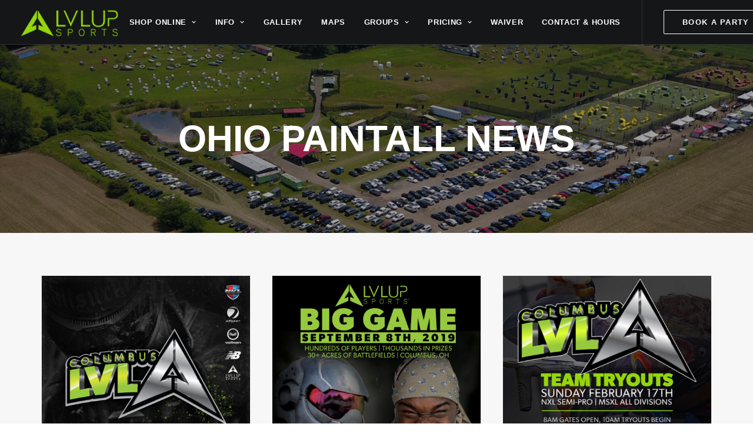

--- FILE ---
content_type: text/html; charset=UTF-8
request_url: https://staging.lvlupsports.com/tag/media/
body_size: 13711
content:
<!DOCTYPE html>
<html class="no-touch" lang="en" xmlns="http://www.w3.org/1999/xhtml">
<head>
<meta http-equiv="Content-Type" content="text/html; charset=UTF-8">
<meta name="viewport" content="width=device-width, initial-scale=1">
<link rel="profile" href="http://gmpg.org/xfn/11">
<link rel="pingback" href="https://staging.lvlupsports.com/xmlrpc.php">
<meta name='robots' content='index, follow, max-image-preview:large, max-snippet:-1, max-video-preview:-1' />

	<!-- This site is optimized with the Yoast SEO plugin v20.0 - https://yoast.com/wordpress/plugins/seo/ -->
	<title>media Archives - LVL UP Sports Paintball Park</title>
	<link rel="canonical" href="https://staging.lvlupsports.com/tag/media/" />
	<meta property="og:locale" content="en_US" />
	<meta property="og:type" content="article" />
	<meta property="og:title" content="media Archives - LVL UP Sports Paintball Park" />
	<meta property="og:url" content="https://staging.lvlupsports.com/tag/media/" />
	<meta property="og:site_name" content="LVL UP Sports Paintball Park" />
	<meta name="twitter:card" content="summary_large_image" />
	<meta name="twitter:site" content="@lvlupsports" />
	<script type="application/ld+json" class="yoast-schema-graph">{"@context":"https://schema.org","@graph":[{"@type":"CollectionPage","@id":"https://staging.lvlupsports.com/tag/media/","url":"https://staging.lvlupsports.com/tag/media/","name":"media Archives - LVL UP Sports Paintball Park","isPartOf":{"@id":"https://staging.lvlupsports.com/#website"},"inLanguage":"en"},{"@type":"WebSite","@id":"https://staging.lvlupsports.com/#website","url":"https://staging.lvlupsports.com/","name":"LVL UP Sports Paintball Park","description":"NEW Columbus Ohio Paintball Park and Pro Shop","publisher":{"@id":"https://staging.lvlupsports.com/#organization"},"potentialAction":[{"@type":"SearchAction","target":{"@type":"EntryPoint","urlTemplate":"https://staging.lvlupsports.com/?s={search_term_string}"},"query-input":"required name=search_term_string"}],"inLanguage":"en"},{"@type":"Organization","@id":"https://staging.lvlupsports.com/#organization","name":"LVL UP Sports Paintball Park","url":"https://staging.lvlupsports.com/","logo":{"@type":"ImageObject","inLanguage":"en","@id":"https://staging.lvlupsports.com/#/schema/logo/image/","url":"https://staging.lvlupsports.com/wp-content/uploads/2016/04/lvlupsports-logo.png","contentUrl":"https://staging.lvlupsports.com/wp-content/uploads/2016/04/lvlupsports-logo.png","width":200,"height":88,"caption":"LVL UP Sports Paintball Park"},"image":{"@id":"https://staging.lvlupsports.com/#/schema/logo/image/"},"sameAs":["http://instagram.com/lvlupsports","https://www.linkedin.com/company/10935271?trk=tyah&amp;amp;amp;amp;amp;amp;amp;amp;amp;amp;trkInfo=clickedVertical:company,clickedEntityId:10935271,idx:1-1-1,tarId:1474491256286,tas:lvl up sports","https://www.youtube.com/channel/UC_NYaZkGJPk6CzpLhPH9uBA","https://www.facebook.com/LVLUPSPORTS/","https://twitter.com/lvlupsports"]}]}</script>
	<!-- / Yoast SEO plugin. -->


<link rel='dns-prefetch' href='//cdnjs.cloudflare.com' />
<link rel='dns-prefetch' href='//fonts.googleapis.com' />
<link rel="alternate" type="application/rss+xml" title="LVL UP Sports Paintball Park &raquo; Feed" href="https://staging.lvlupsports.com/feed/" />
<link rel="alternate" type="application/rss+xml" title="LVL UP Sports Paintball Park &raquo; Comments Feed" href="https://staging.lvlupsports.com/comments/feed/" />
<link rel="alternate" type="application/rss+xml" title="LVL UP Sports Paintball Park &raquo; media Tag Feed" href="https://staging.lvlupsports.com/tag/media/feed/" />
<script type="text/javascript">
window._wpemojiSettings = {"baseUrl":"https:\/\/s.w.org\/images\/core\/emoji\/14.0.0\/72x72\/","ext":".png","svgUrl":"https:\/\/s.w.org\/images\/core\/emoji\/14.0.0\/svg\/","svgExt":".svg","source":{"concatemoji":"https:\/\/staging.lvlupsports.com\/wp-includes\/js\/wp-emoji-release.min.js?ver=6.2.8"}};
/*! This file is auto-generated */
!function(e,a,t){var n,r,o,i=a.createElement("canvas"),p=i.getContext&&i.getContext("2d");function s(e,t){p.clearRect(0,0,i.width,i.height),p.fillText(e,0,0);e=i.toDataURL();return p.clearRect(0,0,i.width,i.height),p.fillText(t,0,0),e===i.toDataURL()}function c(e){var t=a.createElement("script");t.src=e,t.defer=t.type="text/javascript",a.getElementsByTagName("head")[0].appendChild(t)}for(o=Array("flag","emoji"),t.supports={everything:!0,everythingExceptFlag:!0},r=0;r<o.length;r++)t.supports[o[r]]=function(e){if(p&&p.fillText)switch(p.textBaseline="top",p.font="600 32px Arial",e){case"flag":return s("\ud83c\udff3\ufe0f\u200d\u26a7\ufe0f","\ud83c\udff3\ufe0f\u200b\u26a7\ufe0f")?!1:!s("\ud83c\uddfa\ud83c\uddf3","\ud83c\uddfa\u200b\ud83c\uddf3")&&!s("\ud83c\udff4\udb40\udc67\udb40\udc62\udb40\udc65\udb40\udc6e\udb40\udc67\udb40\udc7f","\ud83c\udff4\u200b\udb40\udc67\u200b\udb40\udc62\u200b\udb40\udc65\u200b\udb40\udc6e\u200b\udb40\udc67\u200b\udb40\udc7f");case"emoji":return!s("\ud83e\udef1\ud83c\udffb\u200d\ud83e\udef2\ud83c\udfff","\ud83e\udef1\ud83c\udffb\u200b\ud83e\udef2\ud83c\udfff")}return!1}(o[r]),t.supports.everything=t.supports.everything&&t.supports[o[r]],"flag"!==o[r]&&(t.supports.everythingExceptFlag=t.supports.everythingExceptFlag&&t.supports[o[r]]);t.supports.everythingExceptFlag=t.supports.everythingExceptFlag&&!t.supports.flag,t.DOMReady=!1,t.readyCallback=function(){t.DOMReady=!0},t.supports.everything||(n=function(){t.readyCallback()},a.addEventListener?(a.addEventListener("DOMContentLoaded",n,!1),e.addEventListener("load",n,!1)):(e.attachEvent("onload",n),a.attachEvent("onreadystatechange",function(){"complete"===a.readyState&&t.readyCallback()})),(e=t.source||{}).concatemoji?c(e.concatemoji):e.wpemoji&&e.twemoji&&(c(e.twemoji),c(e.wpemoji)))}(window,document,window._wpemojiSettings);
</script>
<style type="text/css">
img.wp-smiley,
img.emoji {
	display: inline !important;
	border: none !important;
	box-shadow: none !important;
	height: 1em !important;
	width: 1em !important;
	margin: 0 0.07em !important;
	vertical-align: -0.1em !important;
	background: none !important;
	padding: 0 !important;
}
</style>
	<link rel='stylesheet' id='wp-block-library-css' href='https://staging.lvlupsports.com/wp-includes/css/dist/block-library/style.min.css?ver=6.2.8' type='text/css' media='all' />
<link rel='stylesheet' id='wc-blocks-vendors-style-css' href='https://staging.lvlupsports.com/wp-content/plugins/woocommerce/packages/woocommerce-blocks/build/wc-blocks-vendors-style.css?ver=9.1.5' type='text/css' media='all' />
<link rel='stylesheet' id='wc-blocks-style-css' href='https://staging.lvlupsports.com/wp-content/plugins/woocommerce/packages/woocommerce-blocks/build/wc-blocks-style.css?ver=9.1.5' type='text/css' media='all' />
<link rel='stylesheet' id='classic-theme-styles-css' href='https://staging.lvlupsports.com/wp-includes/css/classic-themes.min.css?ver=6.2.8' type='text/css' media='all' />
<style id='global-styles-inline-css' type='text/css'>
body{--wp--preset--color--black: #000000;--wp--preset--color--cyan-bluish-gray: #abb8c3;--wp--preset--color--white: #ffffff;--wp--preset--color--pale-pink: #f78da7;--wp--preset--color--vivid-red: #cf2e2e;--wp--preset--color--luminous-vivid-orange: #ff6900;--wp--preset--color--luminous-vivid-amber: #fcb900;--wp--preset--color--light-green-cyan: #7bdcb5;--wp--preset--color--vivid-green-cyan: #00d084;--wp--preset--color--pale-cyan-blue: #8ed1fc;--wp--preset--color--vivid-cyan-blue: #0693e3;--wp--preset--color--vivid-purple: #9b51e0;--wp--preset--gradient--vivid-cyan-blue-to-vivid-purple: linear-gradient(135deg,rgba(6,147,227,1) 0%,rgb(155,81,224) 100%);--wp--preset--gradient--light-green-cyan-to-vivid-green-cyan: linear-gradient(135deg,rgb(122,220,180) 0%,rgb(0,208,130) 100%);--wp--preset--gradient--luminous-vivid-amber-to-luminous-vivid-orange: linear-gradient(135deg,rgba(252,185,0,1) 0%,rgba(255,105,0,1) 100%);--wp--preset--gradient--luminous-vivid-orange-to-vivid-red: linear-gradient(135deg,rgba(255,105,0,1) 0%,rgb(207,46,46) 100%);--wp--preset--gradient--very-light-gray-to-cyan-bluish-gray: linear-gradient(135deg,rgb(238,238,238) 0%,rgb(169,184,195) 100%);--wp--preset--gradient--cool-to-warm-spectrum: linear-gradient(135deg,rgb(74,234,220) 0%,rgb(151,120,209) 20%,rgb(207,42,186) 40%,rgb(238,44,130) 60%,rgb(251,105,98) 80%,rgb(254,248,76) 100%);--wp--preset--gradient--blush-light-purple: linear-gradient(135deg,rgb(255,206,236) 0%,rgb(152,150,240) 100%);--wp--preset--gradient--blush-bordeaux: linear-gradient(135deg,rgb(254,205,165) 0%,rgb(254,45,45) 50%,rgb(107,0,62) 100%);--wp--preset--gradient--luminous-dusk: linear-gradient(135deg,rgb(255,203,112) 0%,rgb(199,81,192) 50%,rgb(65,88,208) 100%);--wp--preset--gradient--pale-ocean: linear-gradient(135deg,rgb(255,245,203) 0%,rgb(182,227,212) 50%,rgb(51,167,181) 100%);--wp--preset--gradient--electric-grass: linear-gradient(135deg,rgb(202,248,128) 0%,rgb(113,206,126) 100%);--wp--preset--gradient--midnight: linear-gradient(135deg,rgb(2,3,129) 0%,rgb(40,116,252) 100%);--wp--preset--duotone--dark-grayscale: url('#wp-duotone-dark-grayscale');--wp--preset--duotone--grayscale: url('#wp-duotone-grayscale');--wp--preset--duotone--purple-yellow: url('#wp-duotone-purple-yellow');--wp--preset--duotone--blue-red: url('#wp-duotone-blue-red');--wp--preset--duotone--midnight: url('#wp-duotone-midnight');--wp--preset--duotone--magenta-yellow: url('#wp-duotone-magenta-yellow');--wp--preset--duotone--purple-green: url('#wp-duotone-purple-green');--wp--preset--duotone--blue-orange: url('#wp-duotone-blue-orange');--wp--preset--font-size--small: 13px;--wp--preset--font-size--medium: 20px;--wp--preset--font-size--large: 36px;--wp--preset--font-size--x-large: 42px;--wp--preset--spacing--20: 0.44rem;--wp--preset--spacing--30: 0.67rem;--wp--preset--spacing--40: 1rem;--wp--preset--spacing--50: 1.5rem;--wp--preset--spacing--60: 2.25rem;--wp--preset--spacing--70: 3.38rem;--wp--preset--spacing--80: 5.06rem;--wp--preset--shadow--natural: 6px 6px 9px rgba(0, 0, 0, 0.2);--wp--preset--shadow--deep: 12px 12px 50px rgba(0, 0, 0, 0.4);--wp--preset--shadow--sharp: 6px 6px 0px rgba(0, 0, 0, 0.2);--wp--preset--shadow--outlined: 6px 6px 0px -3px rgba(255, 255, 255, 1), 6px 6px rgba(0, 0, 0, 1);--wp--preset--shadow--crisp: 6px 6px 0px rgba(0, 0, 0, 1);}:where(.is-layout-flex){gap: 0.5em;}body .is-layout-flow > .alignleft{float: left;margin-inline-start: 0;margin-inline-end: 2em;}body .is-layout-flow > .alignright{float: right;margin-inline-start: 2em;margin-inline-end: 0;}body .is-layout-flow > .aligncenter{margin-left: auto !important;margin-right: auto !important;}body .is-layout-constrained > .alignleft{float: left;margin-inline-start: 0;margin-inline-end: 2em;}body .is-layout-constrained > .alignright{float: right;margin-inline-start: 2em;margin-inline-end: 0;}body .is-layout-constrained > .aligncenter{margin-left: auto !important;margin-right: auto !important;}body .is-layout-constrained > :where(:not(.alignleft):not(.alignright):not(.alignfull)){max-width: var(--wp--style--global--content-size);margin-left: auto !important;margin-right: auto !important;}body .is-layout-constrained > .alignwide{max-width: var(--wp--style--global--wide-size);}body .is-layout-flex{display: flex;}body .is-layout-flex{flex-wrap: wrap;align-items: center;}body .is-layout-flex > *{margin: 0;}:where(.wp-block-columns.is-layout-flex){gap: 2em;}.has-black-color{color: var(--wp--preset--color--black) !important;}.has-cyan-bluish-gray-color{color: var(--wp--preset--color--cyan-bluish-gray) !important;}.has-white-color{color: var(--wp--preset--color--white) !important;}.has-pale-pink-color{color: var(--wp--preset--color--pale-pink) !important;}.has-vivid-red-color{color: var(--wp--preset--color--vivid-red) !important;}.has-luminous-vivid-orange-color{color: var(--wp--preset--color--luminous-vivid-orange) !important;}.has-luminous-vivid-amber-color{color: var(--wp--preset--color--luminous-vivid-amber) !important;}.has-light-green-cyan-color{color: var(--wp--preset--color--light-green-cyan) !important;}.has-vivid-green-cyan-color{color: var(--wp--preset--color--vivid-green-cyan) !important;}.has-pale-cyan-blue-color{color: var(--wp--preset--color--pale-cyan-blue) !important;}.has-vivid-cyan-blue-color{color: var(--wp--preset--color--vivid-cyan-blue) !important;}.has-vivid-purple-color{color: var(--wp--preset--color--vivid-purple) !important;}.has-black-background-color{background-color: var(--wp--preset--color--black) !important;}.has-cyan-bluish-gray-background-color{background-color: var(--wp--preset--color--cyan-bluish-gray) !important;}.has-white-background-color{background-color: var(--wp--preset--color--white) !important;}.has-pale-pink-background-color{background-color: var(--wp--preset--color--pale-pink) !important;}.has-vivid-red-background-color{background-color: var(--wp--preset--color--vivid-red) !important;}.has-luminous-vivid-orange-background-color{background-color: var(--wp--preset--color--luminous-vivid-orange) !important;}.has-luminous-vivid-amber-background-color{background-color: var(--wp--preset--color--luminous-vivid-amber) !important;}.has-light-green-cyan-background-color{background-color: var(--wp--preset--color--light-green-cyan) !important;}.has-vivid-green-cyan-background-color{background-color: var(--wp--preset--color--vivid-green-cyan) !important;}.has-pale-cyan-blue-background-color{background-color: var(--wp--preset--color--pale-cyan-blue) !important;}.has-vivid-cyan-blue-background-color{background-color: var(--wp--preset--color--vivid-cyan-blue) !important;}.has-vivid-purple-background-color{background-color: var(--wp--preset--color--vivid-purple) !important;}.has-black-border-color{border-color: var(--wp--preset--color--black) !important;}.has-cyan-bluish-gray-border-color{border-color: var(--wp--preset--color--cyan-bluish-gray) !important;}.has-white-border-color{border-color: var(--wp--preset--color--white) !important;}.has-pale-pink-border-color{border-color: var(--wp--preset--color--pale-pink) !important;}.has-vivid-red-border-color{border-color: var(--wp--preset--color--vivid-red) !important;}.has-luminous-vivid-orange-border-color{border-color: var(--wp--preset--color--luminous-vivid-orange) !important;}.has-luminous-vivid-amber-border-color{border-color: var(--wp--preset--color--luminous-vivid-amber) !important;}.has-light-green-cyan-border-color{border-color: var(--wp--preset--color--light-green-cyan) !important;}.has-vivid-green-cyan-border-color{border-color: var(--wp--preset--color--vivid-green-cyan) !important;}.has-pale-cyan-blue-border-color{border-color: var(--wp--preset--color--pale-cyan-blue) !important;}.has-vivid-cyan-blue-border-color{border-color: var(--wp--preset--color--vivid-cyan-blue) !important;}.has-vivid-purple-border-color{border-color: var(--wp--preset--color--vivid-purple) !important;}.has-vivid-cyan-blue-to-vivid-purple-gradient-background{background: var(--wp--preset--gradient--vivid-cyan-blue-to-vivid-purple) !important;}.has-light-green-cyan-to-vivid-green-cyan-gradient-background{background: var(--wp--preset--gradient--light-green-cyan-to-vivid-green-cyan) !important;}.has-luminous-vivid-amber-to-luminous-vivid-orange-gradient-background{background: var(--wp--preset--gradient--luminous-vivid-amber-to-luminous-vivid-orange) !important;}.has-luminous-vivid-orange-to-vivid-red-gradient-background{background: var(--wp--preset--gradient--luminous-vivid-orange-to-vivid-red) !important;}.has-very-light-gray-to-cyan-bluish-gray-gradient-background{background: var(--wp--preset--gradient--very-light-gray-to-cyan-bluish-gray) !important;}.has-cool-to-warm-spectrum-gradient-background{background: var(--wp--preset--gradient--cool-to-warm-spectrum) !important;}.has-blush-light-purple-gradient-background{background: var(--wp--preset--gradient--blush-light-purple) !important;}.has-blush-bordeaux-gradient-background{background: var(--wp--preset--gradient--blush-bordeaux) !important;}.has-luminous-dusk-gradient-background{background: var(--wp--preset--gradient--luminous-dusk) !important;}.has-pale-ocean-gradient-background{background: var(--wp--preset--gradient--pale-ocean) !important;}.has-electric-grass-gradient-background{background: var(--wp--preset--gradient--electric-grass) !important;}.has-midnight-gradient-background{background: var(--wp--preset--gradient--midnight) !important;}.has-small-font-size{font-size: var(--wp--preset--font-size--small) !important;}.has-medium-font-size{font-size: var(--wp--preset--font-size--medium) !important;}.has-large-font-size{font-size: var(--wp--preset--font-size--large) !important;}.has-x-large-font-size{font-size: var(--wp--preset--font-size--x-large) !important;}
.wp-block-navigation a:where(:not(.wp-element-button)){color: inherit;}
:where(.wp-block-columns.is-layout-flex){gap: 2em;}
.wp-block-pullquote{font-size: 1.5em;line-height: 1.6;}
</style>
<link rel='stylesheet' id='contact-form-7-css' href='https://staging.lvlupsports.com/wp-content/plugins/contact-form-7/includes/css/styles.css?ver=5.7.3' type='text/css' media='all' />
<link rel='stylesheet' id='go-pricing-styles-css' href='https://staging.lvlupsports.com/wp-content/plugins/go_pricing/assets/css/go_pricing_styles.css?ver=3.3.16' type='text/css' media='all' />
<link rel='stylesheet' id='uncodefont-google-css' href='//fonts.googleapis.com/css?family=Lora%3Aregular%2Citalic%2C700%2C700italic%7CRoboto+Condensed%3A300%2C300italic%2Cregular%2Citalic%2C700%2C700italic%7CCormorant%3A300%2C300italic%2Cregular%2Citalic%2C500%2C500italic%2C600%2C600italic%2C700%2C700italic%7CInter%3A100%2C200%2C300%2Cregular%2C500%2C600%2C700%2C800%2C900%7CDM+Sans%3Aregular%2Citalic%2C500%2C500italic%2C700%2C700italic%7CRoboto+Mono%3A100%2C200%2C300%2Cregular%2C500%2C600%2C700%2C100italic%2C200italic%2C300italic%2Citalic%2C500italic%2C600italic%2C700italic%7CJost%3A100%2C200%2C300%2Cregular%2C500%2C600%2C700%2C800%2C900%2C100italic%2C200italic%2C300italic%2Citalic%2C500italic%2C600italic%2C700italic%2C800italic%2C900italic%7CSpace+Grotesk%3A300%2Cregular%2C500%2C600%2C700%7CUrbanist%3A100%2C200%2C300%2Cregular%2C500%2C600%2C700%2C800%2C900%2C100italic%2C200italic%2C300italic%2Citalic%2C500italic%2C600italic%2C700italic%2C800italic%2C900italic&#038;subset=vietnamese%2Ccyrillic%2Clatin%2Ccyrillic-ext%2Clatin-ext%2Cgreek%2Cgreek-ext&#038;ver=2.7.8' type='text/css' media='all' />
<style id='woocommerce-inline-inline-css' type='text/css'>
.woocommerce form .form-row .required { visibility: visible; }
</style>
<link rel='stylesheet' id='go-pricing-yet-styles-css' href='https://staging.lvlupsports.com/wp-content/plugins/go_pricing_yet/assets/css/yet_styles.css?ver=1.1.0' type='text/css' media='all' />
<link rel='stylesheet' id='uncode-style-css' href='https://staging.lvlupsports.com/wp-content/themes/uncode/library/css/style.css?ver=1037421790' type='text/css' media='all' />
<style id='uncode-style-inline-css' type='text/css'>

@media (min-width: 960px) { .limit-width { max-width: 1200px; margin: auto;}}
body.menu-custom-padding .col-lg-0.logo-container, body.menu-custom-padding .col-lg-2.logo-container, body.menu-custom-padding .col-lg-12 .logo-container, body.menu-custom-padding .col-lg-4.logo-container { padding-top: 0px; padding-bottom: 0px; }
body.menu-custom-padding .col-lg-0.logo-container.shrinked, body.menu-custom-padding .col-lg-2.logo-container.shrinked, body.menu-custom-padding .col-lg-12 .logo-container.shrinked, body.menu-custom-padding .col-lg-4.logo-container.shrinked { padding-top: 0px; padding-bottom: 0px; }
@media (max-width: 959px) { body.menu-custom-padding .menu-container .logo-container { padding-top: 27px !important; padding-bottom: 27px !important; } }
#changer-back-color { transition: background-color 1000ms cubic-bezier(0.25, 1, 0.5, 1) !important; } #changer-back-color > div { transition: opacity 1000ms cubic-bezier(0.25, 1, 0.5, 1) !important; } body.bg-changer-init.disable-hover .main-wrapper .style-light,  body.bg-changer-init.disable-hover .main-wrapper .style-light h1,  body.bg-changer-init.disable-hover .main-wrapper .style-light h2, body.bg-changer-init.disable-hover .main-wrapper .style-light h3, body.bg-changer-init.disable-hover .main-wrapper .style-light h4, body.bg-changer-init.disable-hover .main-wrapper .style-light h5, body.bg-changer-init.disable-hover .main-wrapper .style-light h6, body.bg-changer-init.disable-hover .main-wrapper .style-light a, body.bg-changer-init.disable-hover .main-wrapper .style-dark, body.bg-changer-init.disable-hover .main-wrapper .style-dark h1, body.bg-changer-init.disable-hover .main-wrapper .style-dark h2, body.bg-changer-init.disable-hover .main-wrapper .style-dark h3, body.bg-changer-init.disable-hover .main-wrapper .style-dark h4, body.bg-changer-init.disable-hover .main-wrapper .style-dark h5, body.bg-changer-init.disable-hover .main-wrapper .style-dark h6, body.bg-changer-init.disable-hover .main-wrapper .style-dark a { transition: color 1000ms cubic-bezier(0.25, 1, 0.5, 1) !important; }
</style>
<link rel='stylesheet' id='uncode-woocommerce-css' href='https://staging.lvlupsports.com/wp-content/themes/uncode/library/css/woocommerce.css?ver=1037421790' type='text/css' media='all' />
<link rel='stylesheet' id='uncode-icons-css' href='https://staging.lvlupsports.com/wp-content/themes/uncode/library/css/uncode-icons.css?ver=1037421790' type='text/css' media='all' />
<link rel='stylesheet' id='uncode-custom-style-css' href='https://staging.lvlupsports.com/wp-content/themes/uncode/library/css/style-custom.css?ver=1037421790' type='text/css' media='all' />
<script type='text/javascript' id='gw-tweenmax-js-before'>
var oldGS=window.GreenSockGlobals,oldGSQueue=window._gsQueue,oldGSDefine=window._gsDefine;window._gsDefine=null;delete(window._gsDefine);var gwGS=window.GreenSockGlobals={};
</script>
<script type='text/javascript' src='https://cdnjs.cloudflare.com/ajax/libs/gsap/1.11.2/TweenMax.min.js' id='gw-tweenmax-js'></script>
<script type='text/javascript' id='gw-tweenmax-js-after'>
try{window.GreenSockGlobals=null;window._gsQueue=null;window._gsDefine=null;delete(window.GreenSockGlobals);delete(window._gsQueue);delete(window._gsDefine);window.GreenSockGlobals=oldGS;window._gsQueue=oldGSQueue;window._gsDefine=oldGSDefine;}catch(e){}
</script>
<script type='text/javascript' src='https://staging.lvlupsports.com/wp-includes/js/jquery/jquery.min.js?ver=3.6.4' id='jquery-core-js'></script>
<script type='text/javascript' src='https://staging.lvlupsports.com/wp-includes/js/jquery/jquery-migrate.min.js?ver=3.4.0' id='jquery-migrate-js'></script>
<script type='text/javascript' src='https://staging.lvlupsports.com/wp-content/plugins/revslider/public/assets/js/rbtools.min.js?ver=6.6.8' async id='tp-tools-js'></script>
<script type='text/javascript' src='https://staging.lvlupsports.com/wp-content/plugins/revslider/public/assets/js/rs6.min.js?ver=6.6.8' async id='revmin-js'></script>
<script type='text/javascript' src='https://staging.lvlupsports.com/wp-content/plugins/woocommerce/assets/js/jquery-blockui/jquery.blockUI.min.js?ver=2.7.0-wc.7.3.0' id='jquery-blockui-js'></script>
<script type='text/javascript' id='wc-add-to-cart-js-extra'>
/* <![CDATA[ */
var wc_add_to_cart_params = {"ajax_url":"\/wp-admin\/admin-ajax.php","wc_ajax_url":"\/?wc-ajax=%%endpoint%%","i18n_view_cart":"View cart","cart_url":"https:\/\/staging.lvlupsports.com","is_cart":"","cart_redirect_after_add":"no"};
/* ]]> */
</script>
<script type='text/javascript' src='https://staging.lvlupsports.com/wp-content/plugins/woocommerce/assets/js/frontend/add-to-cart.min.js?ver=7.3.0' id='wc-add-to-cart-js'></script>
<script type='text/javascript' src='https://staging.lvlupsports.com/wp-content/plugins/uncode-js_composer/assets/js/vendors/woocommerce-add-to-cart.js?ver=6.9.0.2' id='vc_woocommerce-add-to-cart-js-js'></script>
<script type='text/javascript' src='/wp-content/themes/uncode/library/js/ai-uncode.js' id='uncodeAI' data-home='/' data-path='/' data-breakpoints-images='258,516,720,1032,1440,2064,2880' id='ai-uncode-js'></script>
<script type='text/javascript' id='uncode-init-js-extra'>
/* <![CDATA[ */
var SiteParameters = {"days":"days","hours":"hours","minutes":"minutes","seconds":"seconds","constant_scroll":"on","scroll_speed":"2","parallax_factor":"0.25","loading":"Loading\u2026","slide_name":"slide","slide_footer":"footer","ajax_url":"https:\/\/staging.lvlupsports.com\/wp-admin\/admin-ajax.php","nonce_adaptive_images":"8a0ce06a07","nonce_srcset_async":"988eba7532","enable_debug":"","block_mobile_videos":"","is_frontend_editor":"","main_width":["1200","px"],"mobile_parallax_allowed":"","wireframes_plugin_active":"","sticky_elements":"off","lazyload_type":"","resize_quality":"90","register_metadata":"","bg_changer_time":"1000","update_wc_fragments":"1","optimize_shortpixel_image":"","custom_cursor_selector":"[href], .trigger-overlay, .owl-next, .owl-prev, .owl-dot, input[type=\"submit\"], input[type=\"checkbox\"], button[type=\"submit\"], a[class^=\"ilightbox\"], .ilightbox-thumbnail, .ilightbox-prev, .ilightbox-next, .overlay-close, .unmodal-close, .qty-inset > span, .share-button li, .uncode-post-titles .tmb.tmb-click-area, .btn-link, .tmb-click-row .t-inside, .lg-outer button, .lg-thumb img","mobile_parallax_animation":"","lbox_enhanced":"1","native_media_player":"1","vimeoPlayerParams":"?autoplay=0","ajax_filter_key_search":"key","ajax_filter_key_unfilter":"unfilter","uncode_adaptive":"1","ai_breakpoints":"258,516,720,1032,1440,2064,2880"};
/* ]]> */
</script>
<script type='text/javascript' src='https://staging.lvlupsports.com/wp-content/themes/uncode/library/js/init.js?ver=1037421790' id='uncode-init-js'></script>
<link rel="https://api.w.org/" href="https://staging.lvlupsports.com/wp-json/" /><link rel="alternate" type="application/json" href="https://staging.lvlupsports.com/wp-json/wp/v2/tags/173" /><link rel="EditURI" type="application/rsd+xml" title="RSD" href="https://staging.lvlupsports.com/xmlrpc.php?rsd" />
<link rel="wlwmanifest" type="application/wlwmanifest+xml" href="https://staging.lvlupsports.com/wp-includes/wlwmanifest.xml" />
<script type="text/javascript">
  (function(config) {
    window._peekConfig = config || {};
    var idPrefix = 'peek-book-button';
    var id = idPrefix+'-js'; if (document.getElementById(id)) return;
    var head = document.getElementsByTagName('head')[0];
    var el = document.createElement('script'); el.id = id;
    var date = new Date; var stamp = date.getMonth()+"-"+date.getDate();
    var basePath = "https://js.peek.com";
    el.src = basePath + "/widget_button.js?ts="+stamp;
    head.appendChild(el); id = idPrefix+'-css'; el = document.createElement('link'); el.id = id;
    el.href = basePath + "/widget_button.css?ts="+stamp;
    el.rel="stylesheet"; el.type="text/css"; head.appendChild(el);
  })({key: 'd477d606-3074-4b3b-b280-b55ca2623a48'});
</script>
	<noscript><style>.woocommerce-product-gallery{ opacity: 1 !important; }</style></noscript>
	<meta name="generator" content="Powered by Slider Revolution 6.6.8 - responsive, Mobile-Friendly Slider Plugin for WordPress with comfortable drag and drop interface." />
<link rel="icon" href="https://staging.lvlupsports.com/wp-content/uploads/2016/02/cropped-lvlupicon-32x32.jpg" sizes="32x32" />
<link rel="icon" href="https://staging.lvlupsports.com/wp-content/uploads/2016/02/cropped-lvlupicon-192x192.jpg" sizes="192x192" />
<link rel="apple-touch-icon" href="https://staging.lvlupsports.com/wp-content/uploads/2016/02/cropped-lvlupicon-180x180.jpg" />
<meta name="msapplication-TileImage" content="https://staging.lvlupsports.com/wp-content/uploads/2016/02/cropped-lvlupicon-270x270.jpg" />
<script>function setREVStartSize(e){
			//window.requestAnimationFrame(function() {
				window.RSIW = window.RSIW===undefined ? window.innerWidth : window.RSIW;
				window.RSIH = window.RSIH===undefined ? window.innerHeight : window.RSIH;
				try {
					var pw = document.getElementById(e.c).parentNode.offsetWidth,
						newh;
					pw = pw===0 || isNaN(pw) || (e.l=="fullwidth" || e.layout=="fullwidth") ? window.RSIW : pw;
					e.tabw = e.tabw===undefined ? 0 : parseInt(e.tabw);
					e.thumbw = e.thumbw===undefined ? 0 : parseInt(e.thumbw);
					e.tabh = e.tabh===undefined ? 0 : parseInt(e.tabh);
					e.thumbh = e.thumbh===undefined ? 0 : parseInt(e.thumbh);
					e.tabhide = e.tabhide===undefined ? 0 : parseInt(e.tabhide);
					e.thumbhide = e.thumbhide===undefined ? 0 : parseInt(e.thumbhide);
					e.mh = e.mh===undefined || e.mh=="" || e.mh==="auto" ? 0 : parseInt(e.mh,0);
					if(e.layout==="fullscreen" || e.l==="fullscreen")
						newh = Math.max(e.mh,window.RSIH);
					else{
						e.gw = Array.isArray(e.gw) ? e.gw : [e.gw];
						for (var i in e.rl) if (e.gw[i]===undefined || e.gw[i]===0) e.gw[i] = e.gw[i-1];
						e.gh = e.el===undefined || e.el==="" || (Array.isArray(e.el) && e.el.length==0)? e.gh : e.el;
						e.gh = Array.isArray(e.gh) ? e.gh : [e.gh];
						for (var i in e.rl) if (e.gh[i]===undefined || e.gh[i]===0) e.gh[i] = e.gh[i-1];
											
						var nl = new Array(e.rl.length),
							ix = 0,
							sl;
						e.tabw = e.tabhide>=pw ? 0 : e.tabw;
						e.thumbw = e.thumbhide>=pw ? 0 : e.thumbw;
						e.tabh = e.tabhide>=pw ? 0 : e.tabh;
						e.thumbh = e.thumbhide>=pw ? 0 : e.thumbh;
						for (var i in e.rl) nl[i] = e.rl[i]<window.RSIW ? 0 : e.rl[i];
						sl = nl[0];
						for (var i in nl) if (sl>nl[i] && nl[i]>0) { sl = nl[i]; ix=i;}
						var m = pw>(e.gw[ix]+e.tabw+e.thumbw) ? 1 : (pw-(e.tabw+e.thumbw)) / (e.gw[ix]);
						newh =  (e.gh[ix] * m) + (e.tabh + e.thumbh);
					}
					var el = document.getElementById(e.c);
					if (el!==null && el) el.style.height = newh+"px";
					el = document.getElementById(e.c+"_wrapper");
					if (el!==null && el) {
						el.style.height = newh+"px";
						el.style.display = "block";
					}
				} catch(e){
					console.log("Failure at Presize of Slider:" + e)
				}
			//});
		  };</script>
<noscript><style> .wpb_animate_when_almost_visible { opacity: 1; }</style></noscript></head>
<body class="archive tag tag-media tag-173 theme-uncode woocommerce-no-js hormenu-position-left megamenu-full-submenu hmenu hmenu-position-right header-full-width main-center-align menu-mobile-animated-simple menu-mobile-transparent menu-custom-padding textual-accent-color menu-sticky-mobile menu-mobile-centered menu-has-cta mobile-parallax-not-allowed ilb-no-bounce unreg qw-body-scroll-disabled megamenu-side-to-side uncode-sidecart-mobile-disabled wpb-js-composer js-comp-ver-6.9.0.2 vc_responsive" data-border="0">
		<div id="vh_layout_help"></div><svg xmlns="http://www.w3.org/2000/svg" viewBox="0 0 0 0" width="0" height="0" focusable="false" role="none" style="visibility: hidden; position: absolute; left: -9999px; overflow: hidden;" ><defs><filter id="wp-duotone-dark-grayscale"><feColorMatrix color-interpolation-filters="sRGB" type="matrix" values=" .299 .587 .114 0 0 .299 .587 .114 0 0 .299 .587 .114 0 0 .299 .587 .114 0 0 " /><feComponentTransfer color-interpolation-filters="sRGB" ><feFuncR type="table" tableValues="0 0.49803921568627" /><feFuncG type="table" tableValues="0 0.49803921568627" /><feFuncB type="table" tableValues="0 0.49803921568627" /><feFuncA type="table" tableValues="1 1" /></feComponentTransfer><feComposite in2="SourceGraphic" operator="in" /></filter></defs></svg><svg xmlns="http://www.w3.org/2000/svg" viewBox="0 0 0 0" width="0" height="0" focusable="false" role="none" style="visibility: hidden; position: absolute; left: -9999px; overflow: hidden;" ><defs><filter id="wp-duotone-grayscale"><feColorMatrix color-interpolation-filters="sRGB" type="matrix" values=" .299 .587 .114 0 0 .299 .587 .114 0 0 .299 .587 .114 0 0 .299 .587 .114 0 0 " /><feComponentTransfer color-interpolation-filters="sRGB" ><feFuncR type="table" tableValues="0 1" /><feFuncG type="table" tableValues="0 1" /><feFuncB type="table" tableValues="0 1" /><feFuncA type="table" tableValues="1 1" /></feComponentTransfer><feComposite in2="SourceGraphic" operator="in" /></filter></defs></svg><svg xmlns="http://www.w3.org/2000/svg" viewBox="0 0 0 0" width="0" height="0" focusable="false" role="none" style="visibility: hidden; position: absolute; left: -9999px; overflow: hidden;" ><defs><filter id="wp-duotone-purple-yellow"><feColorMatrix color-interpolation-filters="sRGB" type="matrix" values=" .299 .587 .114 0 0 .299 .587 .114 0 0 .299 .587 .114 0 0 .299 .587 .114 0 0 " /><feComponentTransfer color-interpolation-filters="sRGB" ><feFuncR type="table" tableValues="0.54901960784314 0.98823529411765" /><feFuncG type="table" tableValues="0 1" /><feFuncB type="table" tableValues="0.71764705882353 0.25490196078431" /><feFuncA type="table" tableValues="1 1" /></feComponentTransfer><feComposite in2="SourceGraphic" operator="in" /></filter></defs></svg><svg xmlns="http://www.w3.org/2000/svg" viewBox="0 0 0 0" width="0" height="0" focusable="false" role="none" style="visibility: hidden; position: absolute; left: -9999px; overflow: hidden;" ><defs><filter id="wp-duotone-blue-red"><feColorMatrix color-interpolation-filters="sRGB" type="matrix" values=" .299 .587 .114 0 0 .299 .587 .114 0 0 .299 .587 .114 0 0 .299 .587 .114 0 0 " /><feComponentTransfer color-interpolation-filters="sRGB" ><feFuncR type="table" tableValues="0 1" /><feFuncG type="table" tableValues="0 0.27843137254902" /><feFuncB type="table" tableValues="0.5921568627451 0.27843137254902" /><feFuncA type="table" tableValues="1 1" /></feComponentTransfer><feComposite in2="SourceGraphic" operator="in" /></filter></defs></svg><svg xmlns="http://www.w3.org/2000/svg" viewBox="0 0 0 0" width="0" height="0" focusable="false" role="none" style="visibility: hidden; position: absolute; left: -9999px; overflow: hidden;" ><defs><filter id="wp-duotone-midnight"><feColorMatrix color-interpolation-filters="sRGB" type="matrix" values=" .299 .587 .114 0 0 .299 .587 .114 0 0 .299 .587 .114 0 0 .299 .587 .114 0 0 " /><feComponentTransfer color-interpolation-filters="sRGB" ><feFuncR type="table" tableValues="0 0" /><feFuncG type="table" tableValues="0 0.64705882352941" /><feFuncB type="table" tableValues="0 1" /><feFuncA type="table" tableValues="1 1" /></feComponentTransfer><feComposite in2="SourceGraphic" operator="in" /></filter></defs></svg><svg xmlns="http://www.w3.org/2000/svg" viewBox="0 0 0 0" width="0" height="0" focusable="false" role="none" style="visibility: hidden; position: absolute; left: -9999px; overflow: hidden;" ><defs><filter id="wp-duotone-magenta-yellow"><feColorMatrix color-interpolation-filters="sRGB" type="matrix" values=" .299 .587 .114 0 0 .299 .587 .114 0 0 .299 .587 .114 0 0 .299 .587 .114 0 0 " /><feComponentTransfer color-interpolation-filters="sRGB" ><feFuncR type="table" tableValues="0.78039215686275 1" /><feFuncG type="table" tableValues="0 0.94901960784314" /><feFuncB type="table" tableValues="0.35294117647059 0.47058823529412" /><feFuncA type="table" tableValues="1 1" /></feComponentTransfer><feComposite in2="SourceGraphic" operator="in" /></filter></defs></svg><svg xmlns="http://www.w3.org/2000/svg" viewBox="0 0 0 0" width="0" height="0" focusable="false" role="none" style="visibility: hidden; position: absolute; left: -9999px; overflow: hidden;" ><defs><filter id="wp-duotone-purple-green"><feColorMatrix color-interpolation-filters="sRGB" type="matrix" values=" .299 .587 .114 0 0 .299 .587 .114 0 0 .299 .587 .114 0 0 .299 .587 .114 0 0 " /><feComponentTransfer color-interpolation-filters="sRGB" ><feFuncR type="table" tableValues="0.65098039215686 0.40392156862745" /><feFuncG type="table" tableValues="0 1" /><feFuncB type="table" tableValues="0.44705882352941 0.4" /><feFuncA type="table" tableValues="1 1" /></feComponentTransfer><feComposite in2="SourceGraphic" operator="in" /></filter></defs></svg><svg xmlns="http://www.w3.org/2000/svg" viewBox="0 0 0 0" width="0" height="0" focusable="false" role="none" style="visibility: hidden; position: absolute; left: -9999px; overflow: hidden;" ><defs><filter id="wp-duotone-blue-orange"><feColorMatrix color-interpolation-filters="sRGB" type="matrix" values=" .299 .587 .114 0 0 .299 .587 .114 0 0 .299 .587 .114 0 0 .299 .587 .114 0 0 " /><feComponentTransfer color-interpolation-filters="sRGB" ><feFuncR type="table" tableValues="0.098039215686275 1" /><feFuncG type="table" tableValues="0 0.66274509803922" /><feFuncB type="table" tableValues="0.84705882352941 0.41960784313725" /><feFuncA type="table" tableValues="1 1" /></feComponentTransfer><feComposite in2="SourceGraphic" operator="in" /></filter></defs></svg><div class="body-borders" data-border="0"><div class="top-border body-border-shadow"></div><div class="right-border body-border-shadow"></div><div class="bottom-border body-border-shadow"></div><div class="left-border body-border-shadow"></div><div class="top-border style-color-xsdn-bg"></div><div class="right-border style-color-xsdn-bg"></div><div class="bottom-border style-color-xsdn-bg"></div><div class="left-border style-color-xsdn-bg"></div></div>	<div class="box-wrapper">
		<div class="box-container">
		<script type="text/javascript" id="initBox">UNCODE.initBox();</script>
		<div class="menu-wrapper menu-sticky-mobile">
													
													<header id="masthead" class="navbar menu-primary menu-dark submenu-dark style-dark-original single-h-padding menu-animated menu-with-logo">
														<div class="menu-container style-color-wayh-bg menu-borders menu-shadows">
															<div class="row-menu">
																<div class="row-menu-inner">
																	<div id="logo-container-mobile" class="col-lg-0 logo-container middle">
																		<div id="main-logo" class="navbar-header style-dark">
																			<a href="https://staging.lvlupsports.com/" class="navbar-brand" data-padding-shrink ="0" data-minheight="14"><div class="logo-image main-logo logo-skinnable" data-maxheight="75" style="height: 75px;"><img decoding="async" src="https://staging.lvlupsports.com/wp-content/uploads/2016/04/lvl-up-logo-main-2.png" alt="logo" width="200" height="88" class="img-responsive" /></div></a>
																		</div>
																		<div class="mmb-container"><div class="mobile-additional-icons"></div><div class="mobile-menu-button mobile-menu-button-dark lines-button"><span class="lines"><span></span></span></div></div>
																	</div>
																	<div class="col-lg-12 main-menu-container middle">
																		<div class="menu-horizontal menu-dd-shadow-darker-lg menu-sub-enhanced">
																			<div class="menu-horizontal-inner">
																				<div class="nav navbar-nav navbar-main navbar-nav-first"><ul id="menu-main" class="menu-primary-inner menu-smart sm"><li id="menu-item-10385" class="menu-item menu-item-type-post_type menu-item-object-page menu-item-has-children menu-item-10385 dropdown menu-item-link"><a title="SHOP ONLINE" href="https://staging.lvlupsports.com/store/" data-toggle="dropdown" class="dropdown-toggle" data-type="title">SHOP ONLINE<i class="fa fa-angle-down fa-dropdown"></i></a>
<ul role="menu" class="drop-menu">
	<li id="menu-item-10412" class="menu-item menu-item-type-post_type menu-item-object-page menu-item-10412"><a title="Memberships" href="https://staging.lvlupsports.com/memberships/">Memberships<i class="fa fa-angle-right fa-dropdown"></i></a></li>
	<li id="menu-item-10383" class="menu-item menu-item-type-post_type menu-item-object-page menu-item-10383"><a title="Gift Cards" href="https://staging.lvlupsports.com/store/">Gift Cards<i class="fa fa-angle-right fa-dropdown"></i></a></li>
	<li id="menu-item-10386" class="menu-item menu-item-type-custom menu-item-object-custom menu-item-10386"><a title="Online Store - Local Delivery" href="https://lvlupshop.com">Online Store &#8211; Local Delivery<i class="fa fa-angle-right fa-dropdown"></i></a></li>
</ul>
</li>
<li id="menu-item-9265" class="menu-item menu-item-type-custom menu-item-object-custom menu-item-has-children menu-item-9265 dropdown menu-item-link"><a title="INFO" href="/paintball-faq/" data-toggle="dropdown" class="dropdown-toggle" data-type="title">INFO<i class="fa fa-angle-down fa-dropdown"></i></a>
<ul role="menu" class="drop-menu">
	<li id="menu-item-118976" class="menu-item menu-item-type-post_type menu-item-object-page menu-item-118976"><a title="Directions &amp; Hours" href="https://staging.lvlupsports.com/paintball-park-hours/">Directions &#038; Hours<i class="fa fa-angle-right fa-dropdown"></i></a></li>
	<li id="menu-item-8302" class="menu-item menu-item-type-post_type menu-item-object-page menu-item-8302"><a title="FAQ" href="https://staging.lvlupsports.com/paintball-faq/">FAQ<i class="fa fa-angle-right fa-dropdown"></i></a></li>
	<li id="menu-item-9128" class="menu-item menu-item-type-post_type menu-item-object-page menu-item-9128"><a title="Safety Rules" href="https://staging.lvlupsports.com/paintball-safety-rules/">Safety Rules<i class="fa fa-angle-right fa-dropdown"></i></a></li>
	<li id="menu-item-9147" class="menu-item menu-item-type-post_type menu-item-object-page menu-item-9147"><a title="Upcoming Events" href="https://staging.lvlupsports.com/ohio-paintball-events/">Upcoming Events<i class="fa fa-angle-right fa-dropdown"></i></a></li>
	<li id="menu-item-9863" class="menu-item menu-item-type-post_type menu-item-object-page menu-item-9863"><a title="X-Ball / Join a Team" href="https://staging.lvlupsports.com/xball/">X-Ball / Join a Team<i class="fa fa-angle-right fa-dropdown"></i></a></li>
	<li id="menu-item-9371" class="menu-item menu-item-type-post_type menu-item-object-page current_page_parent menu-item-9371"><a title="News" href="https://staging.lvlupsports.com/ohio-paintball-news/">News<i class="fa fa-angle-right fa-dropdown"></i></a></li>
	<li id="menu-item-9945" class="menu-item menu-item-type-post_type menu-item-object-page menu-item-9945"><a title="Pavilion Area Photos" href="https://staging.lvlupsports.com/paintball-park-staging-area/">Pavilion Area Photos<i class="fa fa-angle-right fa-dropdown"></i></a></li>
	<li id="menu-item-9896" class="menu-item menu-item-type-post_type menu-item-object-page menu-item-9896"><a title="Job Application" href="https://staging.lvlupsports.com/paintball-jobs/">Job Application<i class="fa fa-angle-right fa-dropdown"></i></a></li>
</ul>
</li>
<li id="menu-item-8519" class="menu-item menu-item-type-post_type menu-item-object-page menu-item-8519 menu-item-link"><a title="GALLERY" href="https://staging.lvlupsports.com/lvl-up-sports-paintball-park-gallery/">GALLERY<i class="fa fa-angle-right fa-dropdown"></i></a></li>
<li id="menu-item-9656" class="menu-item menu-item-type-post_type menu-item-object-page menu-item-9656 menu-item-link"><a title="MAPS" href="https://staging.lvlupsports.com/columbus-paintball-maps/">MAPS<i class="fa fa-angle-right fa-dropdown"></i></a></li>
<li id="menu-item-8242" class="menu-item menu-item-type-post_type menu-item-object-page menu-item-has-children menu-item-8242 dropdown menu-item-link"><a title="GROUPS" href="https://staging.lvlupsports.com/paintball-private-parties/" data-toggle="dropdown" class="dropdown-toggle" data-type="title">GROUPS<i class="fa fa-angle-down fa-dropdown"></i></a>
<ul role="menu" class="drop-menu">
	<li id="menu-item-119222" class="menu-item menu-item-type-post_type menu-item-object-page menu-item-119222"><a title="Friends &amp; Family" href="https://staging.lvlupsports.com/paintball-private-parties/">Friends &#038; Family<i class="fa fa-angle-right fa-dropdown"></i></a></li>
	<li id="menu-item-8241" class="menu-item menu-item-type-post_type menu-item-object-page menu-item-8241"><a title="Birthday Parties" href="https://staging.lvlupsports.com/columbus-paintball-birthday-parties/">Birthday Parties<i class="fa fa-angle-right fa-dropdown"></i></a></li>
	<li id="menu-item-9396" class="menu-item menu-item-type-post_type menu-item-object-page menu-item-9396"><a title="Bachelor Parties" href="https://staging.lvlupsports.com/columbus-paintball-bachelor-parties/">Bachelor Parties<i class="fa fa-angle-right fa-dropdown"></i></a></li>
	<li id="menu-item-118961" class="menu-item menu-item-type-post_type menu-item-object-page menu-item-118961"><a title="Church Events" href="https://staging.lvlupsports.com/paintball-church-groups/">Church Events<i class="fa fa-angle-right fa-dropdown"></i></a></li>
	<li id="menu-item-118965" class="menu-item menu-item-type-post_type menu-item-object-page menu-item-118965"><a title="Company Outings" href="https://staging.lvlupsports.com/paintball-company-outings-columbus/">Company Outings<i class="fa fa-angle-right fa-dropdown"></i></a></li>
	<li id="menu-item-118956" class="menu-item menu-item-type-post_type menu-item-object-page menu-item-118956"><a title="Team Building" href="https://staging.lvlupsports.com/columbus-paintball-team-building/">Team Building<i class="fa fa-angle-right fa-dropdown"></i></a></li>
</ul>
</li>
<li id="menu-item-8218" class="menu-item menu-item-type-post_type menu-item-object-page menu-item-has-children menu-item-8218 dropdown menu-item-link"><a title="PRICING" href="https://staging.lvlupsports.com/columbus-paintball-pricing/" data-toggle="dropdown" class="dropdown-toggle" data-type="title">PRICING<i class="fa fa-angle-down fa-dropdown"></i></a>
<ul role="menu" class="drop-menu">
	<li id="menu-item-119188" class="menu-item menu-item-type-custom menu-item-object-custom menu-item-119188"><a title="Public Game Pricing" href="/columbus-paintball-pricing/#public">Public Game Pricing<i class="fa fa-angle-right fa-dropdown"></i></a></li>
	<li id="menu-item-119189" class="menu-item menu-item-type-custom menu-item-object-custom menu-item-119189"><a title="Paintball Group Pricing" href="/columbus-paintball-pricing/#groups">Paintball Group Pricing<i class="fa fa-angle-right fa-dropdown"></i></a></li>
	<li id="menu-item-9862" class="menu-item menu-item-type-post_type menu-item-object-page menu-item-9862"><a title="Airsoft" href="https://staging.lvlupsports.com/columbus-ohio-airsoft/">Airsoft<i class="fa fa-angle-right fa-dropdown"></i></a></li>
	<li id="menu-item-8923" class="menu-item menu-item-type-post_type menu-item-object-page menu-item-8923"><a title="Gift Cards" href="https://staging.lvlupsports.com/store/">Gift Cards<i class="fa fa-angle-right fa-dropdown"></i></a></li>
	<li id="menu-item-9331" class="menu-item menu-item-type-post_type menu-item-object-page menu-item-9331"><a title="Memberships" href="https://staging.lvlupsports.com/memberships/">Memberships<i class="fa fa-angle-right fa-dropdown"></i></a></li>
	<li id="menu-item-8243" class="menu-item-button"><a title="All Pricing" href="https://staging.lvlupsports.com/columbus-paintball-pricing/"><div class="menu-btn-table"><div class="menu-btn-cell"><div class="menu-item menu-item-type-post_type menu-item-object-page menu-item-8243 menu-btn-container btn"><span><i class="menu-icon fa fa-arrow-right"></i>All Pricing</span></div></div></div></a></li>
</ul>
</li>
<li id="menu-item-8412" class="menu-item menu-item-type-post_type menu-item-object-page menu-item-8412 menu-item-link"><a title="WAIVER" href="https://staging.lvlupsports.com/paintball-waiver/">WAIVER<i class="fa fa-angle-right fa-dropdown"></i></a></li>
<li id="menu-item-7990" class="menu-item menu-item-type-post_type menu-item-object-page menu-item-7990 menu-item-link"><a title="CONTACT &amp; HOURS" href="https://staging.lvlupsports.com/paintball-park-hours/">CONTACT &#038; HOURS<i class="fa fa-angle-right fa-dropdown"></i></a></li>
</ul></div><div class="nav navbar-nav navbar-cta"><ul id="menu-cta-book-party" class="menu-cta-inner menu-smart sm"><li id="menu-item-118921" class="menu-item-button"><a title="BOOK A PARTY" href="https://staging.lvlupsports.com/paintball-private-parties/"><div class="menu-btn-table"><div class="menu-btn-cell"><div class="menu-item menu-item-type-post_type menu-item-object-page menu-item-118921 menu-btn-container btn"><span>BOOK A PARTY</span></div></div></div></a></li>
</ul></div><div class="nav navbar-nav navbar-nav-last"><ul class="menu-smart sm menu-icons menu-smart-social"><li class="menu-item-link social-icon tablet-hidden mobile-hidden social-163957"><a href="https://www.instagram.com/lvlupsports/" class="social-menu-link" target="_blank"><i class="fa fa-instagram1"></i></a></li><li class="menu-item-link social-icon tablet-hidden mobile-hidden social-643476"><a href="https://www.facebook.com/LVLUPSPORTS" class="social-menu-link" target="_blank"><i class="fa fa-social-facebook"></i></a></li><li class="menu-item-link social-icon tablet-hidden mobile-hidden social-105567"><a href="https://www.youtube.com/lvlupsports" class="social-menu-link" target="_blank"><i class="fa fa-youtube1"></i></a></li></ul></div></div>
																		</div>
																	</div>
																</div>
															</div></div>
													</header>
												</div>			<script type="text/javascript" id="fixMenuHeight">UNCODE.fixMenuHeight();</script>
			<div class="main-wrapper">
				<div class="main-container">
					<div class="page-wrapper">
						<div class="sections-container">
<div id="page-header"><div class="remove-menu-padding header-wrapper header-uncode-block">
									<div data-parent="true" class="vc_row demo-section demo-hero style-color-wayh-bg row-container" id="row-unique-0"><div class="row-background background-element">
											<div class="background-wrapper">
												<div class="background-inner adaptive-async" style="background-image: url(https://staging.lvlupsports.com/wp-content/uploads/2023/03/A1-uai-258x155.jpg);background-repeat: no-repeat;background-position: center center;background-attachment: scroll;background-size: cover;" data-uniqueid="119034-243451" data-guid="https://staging.lvlupsports.com/wp-content/uploads/2023/03/A1.jpg" data-path="2023/03/A1.jpg" data-width="2000" data-height="1200" data-singlew="12" data-singleh="null" data-crop=""></div>
												<div class="block-bg-overlay style-color-jevc-bg" style="opacity: 0.35;"></div>
											</div>
										</div><div class="row penta-top-padding penta-bottom-padding single-h-padding limit-width row-parent row-header" data-height-ratio="55"><div class="wpb_row row-inner"><div class="wpb_column pos-middle pos-center align_center column_parent col-lg-12 single-internal-gutter"><div class="uncol style-dark"  ><div class="uncoltable"><div class="uncell" ><div class="uncont no-block-padding col-custom-width" style="max-width:756px;"><div class="vc_custom_heading_wrap "><div class="heading-text el-text heading-bigtext" ><h2 class="bigtext font-weight-900 text-color-xsdn-color" ><span>OHIO PAINTALL NEWS</span></h2></div><div class="clear"></div></div></div></div></div></div></div><script id="script-row-unique-0" data-row="script-row-unique-0" type="text/javascript" class="vc_controls">UNCODE.initRow(document.getElementById("row-unique-0"));</script></div></div></div></div></div><script type="text/javascript">UNCODE.initHeader();</script><div class="page-body style-light-bg">
          <div class="post-wrapper">
          	<div class="post-body"><div class="post-content un-no-sidebar-layout"><div data-parent="true" class="vc_row style-color-lxmt-bg row-container" id="row-unique-1"><div class="row double-top-padding double-bottom-padding double-h-padding full-width row-parent"><div class="wpb_row row-inner"><div class="wpb_column pos-top pos-center align_left column_parent col-lg-12 single-internal-gutter"><div class="uncol style-light"  ><div class="uncoltable"><div class="uncell no-block-padding" ><div class="uncont"><div id="index-155080" class="isotope-system isotope-general-light grid-general-light" >
			
						<div class="isotope-wrapper grid-wrapper single-gutter">						<div class="isotope-container grid-container isotope-layout style-masonry isotope-pagination grid-pagination" data-type="masonry" data-layout="masonry" data-lg="1000" data-md="600" data-sm="480" data-vp-height="">			<div class="tmb atc-typography-inherit tmb-iso-w4 tmb-iso-h4 tmb-light tmb-overlay-text-anim tmb-overlay-anim tmb-content-left tmb-image-anim tmb-bordered  grid-cat-45 grid-cat-44 grid-cat-46 grid-cat-93 tmb-id-10289 tmb-content-under tmb-media-first tmb-no-bg" ><div class="t-inside" ><div class="t-entry-visual"><div class="t-entry-visual-tc"><div class="t-entry-visual-cont"><div class="dummy" style="padding-top: 100%;"></div><a tabindex="-1" href="https://staging.lvlupsports.com/2019/12/columbus-lvl-enters-professional-division-nxl-2020/" class="pushed" target="_self" data-lb-index="0"><div class="t-entry-visual-overlay"><div class="t-entry-visual-overlay-in style-dark-bg" style="opacity: 0.5;"></div></div><img decoding="async" class="adaptive-async wp-image-10290" src="https://staging.lvlupsports.com/wp-content/uploads/2019/12/columbuslvl2020-uai-258x258.jpg" width="258" height="258" alt="" data-uniqueid="10290-188739" data-guid="https://staging.lvlupsports.com/wp-content/uploads/2019/12/columbuslvl2020.jpg" data-path="2019/12/columbuslvl2020.jpg" data-width="900" data-height="900" data-singlew="4" data-singleh="4" data-crop="" /></a></div>
					</div>
				</div><div class="t-entry-text">
									<div class="t-entry-text-tc single-block-padding"><div class="t-entry"><h3 class="t-entry-title h6 title-scale"><a href="https://staging.lvlupsports.com/2019/12/columbus-lvl-enters-professional-division-nxl-2020/" target="_self">Columbus LVL Enters Professional Division &#8211; NXL 2020</a></h3><p class="t-entry-meta"><span class="t-entry-category t-entry-tax"><i class="fa fa-archive2 fa-push-right"></i><a class="" href="https://staging.lvlupsports.com/category/lvl-up-sports/">LVL UP Sports</a><span class="cat-comma">,</span></span><span class="t-entry-category t-entry-tax"><a class="" href="https://staging.lvlupsports.com/category/ohio-paintball-news/">Ohio Paintball News</a><span class="cat-comma">,</span></span><span class="t-entry-category t-entry-tax"><a class="" href="https://staging.lvlupsports.com/category/tournament-paintball/">Tournament Paintball</a><span class="cat-comma">,</span></span><span class="t-entry-category t-entry-tax"><a class="" href="https://staging.lvlupsports.com/category/press-release/">Press Release</a></span></p><p class="t-entry-readmore btn-container"><a href="https://staging.lvlupsports.com/2019/12/columbus-lvl-enters-professional-division-nxl-2020/" class="btn btn-default " target="_self">Read More</a></p><hr /><p class="t-entry-comments entry-small"><span class="extras"><a class="extras-wrap" href="https://staging.lvlupsports.com/2019/12/columbus-lvl-enters-professional-division-nxl-2020/#respond" title="title"><i class="fa fa-speech-bubble"></i><span>0 Comments</span></a><span class="extras-wrap"><i class="fa fa-watch"></i><span>2 Minutes</span></span></span></p></div></div>
							</div></div></div><div class="tmb atc-typography-inherit tmb-iso-w4 tmb-iso-h4 tmb-light tmb-overlay-text-anim tmb-overlay-anim tmb-content-left tmb-image-anim tmb-bordered  grid-cat-45 grid-cat-67 grid-cat-179 grid-cat-44 grid-cat-127 tmb-id-10244 tmb-content-under tmb-media-first tmb-no-bg" ><div class="t-inside" ><div class="t-entry-visual"><div class="t-entry-visual-tc"><div class="t-entry-visual-cont"><div class="dummy" style="padding-top: 127.9%;"></div><a tabindex="-1" href="https://staging.lvlupsports.com/2019/08/lvl-up-big-game-2019-september-8th/" class="pushed" target="_self" data-lb-index="1"><div class="t-entry-visual-overlay"><div class="t-entry-visual-overlay-in style-dark-bg" style="opacity: 0.5;"></div></div><img decoding="async" class="adaptive-async wp-image-10246" src="https://staging.lvlupsports.com/wp-content/uploads/2019/08/biggame-web-uai-258x330.jpg" width="258" height="330" alt="" data-uniqueid="10246-582122" data-guid="https://staging.lvlupsports.com/wp-content/uploads/2019/08/biggame-web.jpg" data-path="2019/08/biggame-web.jpg" data-width="900" data-height="1151" data-singlew="4" data-singleh="4" data-crop="" /></a></div>
					</div>
				</div><div class="t-entry-text">
									<div class="t-entry-text-tc single-block-padding"><div class="t-entry"><h3 class="t-entry-title h6 title-scale"><a href="https://staging.lvlupsports.com/2019/08/lvl-up-big-game-2019-september-8th/" target="_self">BIG GAME 2019 &#8211; September 8th</a></h3><p class="t-entry-meta"><span class="t-entry-category t-entry-tax"><i class="fa fa-archive2 fa-push-right"></i><a class="" href="https://staging.lvlupsports.com/category/lvl-up-sports/">LVL UP Sports</a><span class="cat-comma">,</span></span><span class="t-entry-category t-entry-tax"><a class="" href="https://staging.lvlupsports.com/category/grove-city/">Grove City</a><span class="cat-comma">,</span></span><span class="t-entry-category t-entry-tax"><a class="" href="https://staging.lvlupsports.com/category/lvl-up-sports-paintball-events/">LVL UP Sports Paintball Events</a><span class="cat-comma">,</span></span><span class="t-entry-category t-entry-tax"><a class="" href="https://staging.lvlupsports.com/category/ohio-paintball-news/">Ohio Paintball News</a><span class="cat-comma">,</span></span><span class="t-entry-category t-entry-tax"><a class="" href="https://staging.lvlupsports.com/category/ohio-paintball-events/">Ohio Paintball Events</a></span></p><p class="t-entry-readmore btn-container"><a href="https://staging.lvlupsports.com/2019/08/lvl-up-big-game-2019-september-8th/" class="btn btn-default " target="_self">Read More</a></p><hr /><p class="t-entry-comments entry-small"><span class="extras"><a class="extras-wrap" href="https://staging.lvlupsports.com/2019/08/lvl-up-big-game-2019-september-8th/#respond" title="title"><i class="fa fa-speech-bubble"></i><span>0 Comments</span></a><span class="extras-wrap"><i class="fa fa-watch"></i><span>2 Minutes</span></span></span></p></div></div>
							</div></div></div><div class="tmb atc-typography-inherit tmb-iso-w4 tmb-iso-h4 tmb-light tmb-overlay-text-anim tmb-overlay-anim tmb-content-left tmb-image-anim tmb-bordered  grid-cat-46 grid-cat-179 grid-cat-205 grid-cat-45 grid-cat-127 tmb-id-10202 tmb-content-under tmb-media-first tmb-no-bg" ><div class="t-inside" ><div class="t-entry-visual"><div class="t-entry-visual-tc"><div class="t-entry-visual-cont"><div class="dummy" style="padding-top: 100%;"></div><a tabindex="-1" href="https://staging.lvlupsports.com/2019/02/columbus-lvl-x-ball-team-tryouts-sunday-february-17-2019/" class="pushed" target="_self" data-lb-index="2"><div class="t-entry-visual-overlay"><div class="t-entry-visual-overlay-in style-dark-bg" style="opacity: 0.5;"></div></div><img decoding="async" class="adaptive-async wp-image-10204" src="https://staging.lvlupsports.com/wp-content/uploads/2019/02/tryoutblog-uai-258x258.jpg" width="258" height="258" alt="" data-uniqueid="10204-321165" data-guid="https://staging.lvlupsports.com/wp-content/uploads/2019/02/tryoutblog.jpg" data-path="2019/02/tryoutblog.jpg" data-width="600" data-height="600" data-singlew="4" data-singleh="4" data-crop="" /></a></div>
					</div>
				</div><div class="t-entry-text">
									<div class="t-entry-text-tc single-block-padding"><div class="t-entry"><h3 class="t-entry-title h6 title-scale"><a href="https://staging.lvlupsports.com/2019/02/columbus-lvl-x-ball-team-tryouts-sunday-february-17-2019/" target="_self">Columbus LVL X-Ball Team Tryouts Sunday February 17, 2019</a></h3><p class="t-entry-meta"><span class="t-entry-category t-entry-tax"><i class="fa fa-archive2 fa-push-right"></i><a class="" href="https://staging.lvlupsports.com/category/tournament-paintball/">Tournament Paintball</a><span class="cat-comma">,</span></span><span class="t-entry-category t-entry-tax"><a class="" href="https://staging.lvlupsports.com/category/lvl-up-sports-paintball-events/">LVL UP Sports Paintball Events</a><span class="cat-comma">,</span></span><span class="t-entry-category t-entry-tax"><a class="" href="https://staging.lvlupsports.com/category/team-sponsorships/">team sponsorships</a><span class="cat-comma">,</span></span><span class="t-entry-category t-entry-tax"><a class="" href="https://staging.lvlupsports.com/category/lvl-up-sports/">LVL UP Sports</a><span class="cat-comma">,</span></span><span class="t-entry-category t-entry-tax"><a class="" href="https://staging.lvlupsports.com/category/ohio-paintball-events/">Ohio Paintball Events</a></span></p><div class="t-entry-excerpt "><p>Details for the 2019 Columbus LVL NXL Semi Pro and MSXL Divisional Team tryout at LVL UP Sports Sunday February 17 2019</p>
</div><p class="t-entry-readmore btn-container"><a href="https://staging.lvlupsports.com/2019/02/columbus-lvl-x-ball-team-tryouts-sunday-february-17-2019/" class="btn btn-default " target="_self">Read More</a></p><hr /><p class="t-entry-comments entry-small"><span class="extras"><a class="extras-wrap" href="https://staging.lvlupsports.com/2019/02/columbus-lvl-x-ball-team-tryouts-sunday-february-17-2019/#respond" title="title"><i class="fa fa-speech-bubble"></i><span>0 Comments</span></a><span class="extras-wrap"><i class="fa fa-watch"></i><span>1 Minute</span></span></span></p></div></div>
							</div></div></div><div class="tmb atc-typography-inherit tmb-iso-w4 tmb-iso-h4 tmb-light tmb-overlay-text-anim tmb-overlay-anim tmb-content-left tmb-image-anim tmb-bordered  grid-cat-88 grid-cat-127 grid-cat-179 grid-cat-45 grid-cat-93 tmb-id-10006 tmb-content-under tmb-media-first tmb-no-bg" ><div class="t-inside" ><div class="t-entry-visual"><div class="t-entry-visual-tc"><div class="t-entry-visual-cont"><div class="dummy" style="padding-top: 100%;"></div><a tabindex="-1" href="https://staging.lvlupsports.com/2018/09/big-bounce-america-worlds-largest-bounce-house/" class="pushed" target="_self" data-lb-index="3"><div class="t-entry-visual-overlay"><div class="t-entry-visual-overlay-in style-dark-bg" style="opacity: 0.5;"></div></div><img decoding="async" class="adaptive-async wp-image-10007" src="https://staging.lvlupsports.com/wp-content/uploads/2018/08/gallery-big-bounce-america-0190-uai-258x258.jpg" width="258" height="258" alt="" data-uniqueid="10007-679355" data-guid="https://staging.lvlupsports.com/wp-content/uploads/2018/08/gallery-big-bounce-america-0190.jpg" data-path="2018/08/gallery-big-bounce-america-0190.jpg" data-width="600" data-height="600" data-singlew="4" data-singleh="4" data-crop="" /></a></div>
					</div>
				</div><div class="t-entry-text">
									<div class="t-entry-text-tc single-block-padding"><div class="t-entry"><h3 class="t-entry-title h6 title-scale"><a href="https://staging.lvlupsports.com/2018/09/big-bounce-america-worlds-largest-bounce-house/" target="_self">The Big Bounce America, Worlds Largest Bounce House Oct 5-7</a></h3><p class="t-entry-meta"><span class="t-entry-category t-entry-tax"><i class="fa fa-archive2 fa-push-right"></i><a class="" href="https://staging.lvlupsports.com/category/columbus-ohio/">Columbus Ohio</a><span class="cat-comma">,</span></span><span class="t-entry-category t-entry-tax"><a class="" href="https://staging.lvlupsports.com/category/ohio-paintball-events/">Ohio Paintball Events</a><span class="cat-comma">,</span></span><span class="t-entry-category t-entry-tax"><a class="" href="https://staging.lvlupsports.com/category/lvl-up-sports-paintball-events/">LVL UP Sports Paintball Events</a><span class="cat-comma">,</span></span><span class="t-entry-category t-entry-tax"><a class="" href="https://staging.lvlupsports.com/category/lvl-up-sports/">LVL UP Sports</a><span class="cat-comma">,</span></span><span class="t-entry-category t-entry-tax"><a class="" href="https://staging.lvlupsports.com/category/press-release/">Press Release</a></span></p><p class="t-entry-readmore btn-container"><a href="https://staging.lvlupsports.com/2018/09/big-bounce-america-worlds-largest-bounce-house/" class="btn btn-default " target="_self">Read More</a></p><hr /><p class="t-entry-comments entry-small"><span class="extras"><a class="extras-wrap" href="https://staging.lvlupsports.com/2018/09/big-bounce-america-worlds-largest-bounce-house/#respond" title="title"><i class="fa fa-speech-bubble"></i><span>0 Comments</span></a><span class="extras-wrap"><i class="fa fa-watch"></i><span>7 Minutes</span></span></span></p></div></div>
							</div></div></div><div class="tmb atc-typography-inherit tmb-iso-w4 tmb-iso-h4 tmb-light tmb-overlay-text-anim tmb-overlay-anim tmb-content-left tmb-image-anim tmb-bordered  grid-cat-67 grid-cat-45 grid-cat-88 grid-cat-179 tmb-id-10040 tmb-content-under tmb-media-first tmb-no-bg" ><div class="t-inside" ><div class="t-entry-visual"><div class="t-entry-visual-tc"><div class="t-entry-visual-cont"><div class="dummy" style="padding-top: 100%;"></div><a tabindex="-1" href="https://staging.lvlupsports.com/2018/09/wood-workshop-painting-class-with-studio-614-sunday-9-16/" class="pushed" target="_self" data-lb-index="4"><div class="t-entry-visual-overlay"><div class="t-entry-visual-overlay-in style-dark-bg" style="opacity: 0.5;"></div></div><img decoding="async" class="adaptive-async wp-image-10041" src="https://staging.lvlupsports.com/wp-content/uploads/2018/09/grove-city-crafts-e1536729086961-uai-258x258.jpg" width="258" height="258" alt="" data-uniqueid="10041-378770" data-guid="https://staging.lvlupsports.com/wp-content/uploads/2018/09/grove-city-crafts-e1536729086961.jpg" data-path="2018/09/grove-city-crafts-e1536729086961.jpg" data-width="600" data-height="600" data-singlew="4" data-singleh="4" data-crop="" /></a></div>
					</div>
				</div><div class="t-entry-text">
									<div class="t-entry-text-tc single-block-padding"><div class="t-entry"><h3 class="t-entry-title h6 title-scale"><a href="https://staging.lvlupsports.com/2018/09/wood-workshop-painting-class-with-studio-614-sunday-9-16/" target="_self">Wood Workshop Painting Class with Studio 614 &#8211; Sunday 9/16</a></h3><p class="t-entry-meta"><span class="t-entry-category t-entry-tax"><i class="fa fa-archive2 fa-push-right"></i><a class="" href="https://staging.lvlupsports.com/category/grove-city/">Grove City</a><span class="cat-comma">,</span></span><span class="t-entry-category t-entry-tax"><a class="" href="https://staging.lvlupsports.com/category/lvl-up-sports/">LVL UP Sports</a><span class="cat-comma">,</span></span><span class="t-entry-category t-entry-tax"><a class="" href="https://staging.lvlupsports.com/category/columbus-ohio/">Columbus Ohio</a><span class="cat-comma">,</span></span><span class="t-entry-category t-entry-tax"><a class="" href="https://staging.lvlupsports.com/category/lvl-up-sports-paintball-events/">LVL UP Sports Paintball Events</a></span></p><p class="t-entry-readmore btn-container"><a href="https://staging.lvlupsports.com/2018/09/wood-workshop-painting-class-with-studio-614-sunday-9-16/" class="btn btn-default " target="_self">Read More</a></p><hr /><p class="t-entry-comments entry-small"><span class="extras"><a class="extras-wrap" href="https://staging.lvlupsports.com/2018/09/wood-workshop-painting-class-with-studio-614-sunday-9-16/#respond" title="title"><i class="fa fa-speech-bubble"></i><span>0 Comments</span></a><span class="extras-wrap"><i class="fa fa-watch"></i><span>1 Minutes</span></span></span></p></div></div>
							</div></div></div><div class="tmb atc-typography-inherit tmb-iso-w4 tmb-iso-h4 tmb-light tmb-overlay-text-anim tmb-overlay-anim tmb-content-left tmb-image-anim tmb-bordered  grid-cat-179 grid-cat-46 grid-cat-45 tmb-id-9993 tmb-only-text tmb-content-under tmb-no-bg" ><div class="t-inside" ><div class="t-entry-text">
									<div class="t-entry-text-tc no-block-padding"><div class="t-entry"><h3 class="t-entry-title h6 title-scale"><a href="https://staging.lvlupsports.com/2018/07/marcello-margott-dynasty-pro-clinic-august-2018/" target="_self">Marcello Margott Dynasty PRO Clinic August 11-12, 2018</a></h3><p class="t-entry-meta"><span class="t-entry-category t-entry-tax"><i class="fa fa-archive2 fa-push-right"></i><a class="" href="https://staging.lvlupsports.com/category/lvl-up-sports-paintball-events/">LVL UP Sports Paintball Events</a><span class="cat-comma">,</span></span><span class="t-entry-category t-entry-tax"><a class="" href="https://staging.lvlupsports.com/category/tournament-paintball/">Tournament Paintball</a><span class="cat-comma">,</span></span><span class="t-entry-category t-entry-tax"><a class="" href="https://staging.lvlupsports.com/category/lvl-up-sports/">LVL UP Sports</a></span></p><p class="t-entry-readmore btn-container"><a href="https://staging.lvlupsports.com/2018/07/marcello-margott-dynasty-pro-clinic-august-2018/" class="btn btn-default " target="_self">Read More</a></p><hr /><p class="t-entry-comments entry-small"><span class="extras"><a class="extras-wrap" href="https://staging.lvlupsports.com/2018/07/marcello-margott-dynasty-pro-clinic-august-2018/#respond" title="title"><i class="fa fa-speech-bubble"></i><span>0 Comments</span></a><span class="extras-wrap"><i class="fa fa-watch"></i><span>1 Minutes</span></span></span></p></div></div>
							</div></div></div><div class="tmb atc-typography-inherit tmb-iso-w4 tmb-iso-h4 tmb-light tmb-overlay-text-anim tmb-overlay-anim tmb-content-left tmb-image-anim tmb-bordered  grid-cat-45 grid-cat-67 grid-cat-96 grid-cat-44 grid-cat-46 grid-cat-88 tmb-id-9814 tmb-content-under tmb-media-first tmb-no-bg" ><div class="t-inside" ><div class="t-entry-visual"><div class="t-entry-visual-tc"><div class="t-entry-visual-cont"><div class="dummy" style="padding-top: 99.2%;"></div><a tabindex="-1" href="https://staging.lvlupsports.com/2018/02/college-paintball-columbus-ohio-state-university-paintball-team/" class="pushed" target="_self" data-lb-index="6"><div class="t-entry-visual-overlay"><div class="t-entry-visual-overlay-in style-dark-bg" style="opacity: 0.5;"></div></div><img decoding="async" class="adaptive-async wp-image-9815" src="https://staging.lvlupsports.com/wp-content/uploads/2018/02/ohio-state-paintball-team-uai-258x256.jpg" width="258" height="256" alt="Ohio State Paintball" data-uniqueid="9815-509795" data-guid="https://staging.lvlupsports.com/wp-content/uploads/2018/02/ohio-state-paintball-team.jpg" data-path="2018/02/ohio-state-paintball-team.jpg" data-width="800" data-height="795" data-singlew="4" data-singleh="4" data-crop="" /></a></div>
					</div>
				</div><div class="t-entry-text">
									<div class="t-entry-text-tc single-block-padding"><div class="t-entry"><h3 class="t-entry-title h6 title-scale"><a href="https://staging.lvlupsports.com/2018/02/college-paintball-columbus-ohio-state-university-paintball-team/" target="_self">College Paintball in Columbus: The Ohio State University Paintball Team</a></h3><p class="t-entry-meta"><span class="t-entry-category t-entry-tax"><i class="fa fa-archive2 fa-push-right"></i><a class="" href="https://staging.lvlupsports.com/category/lvl-up-sports/">LVL UP Sports</a><span class="cat-comma">,</span></span><span class="t-entry-category t-entry-tax"><a class="" href="https://staging.lvlupsports.com/category/grove-city/">Grove City</a><span class="cat-comma">,</span></span><span class="t-entry-category t-entry-tax"><a class="" href="https://staging.lvlupsports.com/category/ohio-state-paintball/">Ohio State Paintball</a><span class="cat-comma">,</span></span><span class="t-entry-category t-entry-tax"><a class="" href="https://staging.lvlupsports.com/category/ohio-paintball-news/">Ohio Paintball News</a><span class="cat-comma">,</span></span><span class="t-entry-category t-entry-tax"><a class="" href="https://staging.lvlupsports.com/category/tournament-paintball/">Tournament Paintball</a><span class="cat-comma">,</span></span><span class="t-entry-category t-entry-tax"><a class="" href="https://staging.lvlupsports.com/category/columbus-ohio/">Columbus Ohio</a></span></p><p class="t-entry-readmore btn-container"><a href="https://staging.lvlupsports.com/2018/02/college-paintball-columbus-ohio-state-university-paintball-team/" class="btn btn-default " target="_self">Read More</a></p><hr /><p class="t-entry-comments entry-small"><span class="extras"><a class="extras-wrap" href="https://staging.lvlupsports.com/2018/02/college-paintball-columbus-ohio-state-university-paintball-team/#respond" title="title"><i class="fa fa-speech-bubble"></i><span>0 Comments</span></a><span class="extras-wrap"><i class="fa fa-watch"></i><span>7 Minutes</span></span></span></p></div></div>
							</div></div></div><div class="tmb atc-typography-inherit tmb-iso-w4 tmb-iso-h4 tmb-light tmb-overlay-text-anim tmb-overlay-anim tmb-content-left tmb-image-anim tmb-bordered  grid-cat-127 grid-cat-45 grid-cat-88 grid-cat-44 grid-cat-179 grid-cat-93 tmb-id-9746 tmb-content-under tmb-media-first tmb-no-bg" ><div class="t-inside" ><div class="t-entry-visual"><div class="t-entry-visual-tc"><div class="t-entry-visual-cont"><div class="dummy" style="padding-top: 100%;"></div><a tabindex="-1" href="https://staging.lvlupsports.com/2017/12/2018-memberships-now-available/" class="pushed" target="_self" data-lb-index="7"><div class="t-entry-visual-overlay"><div class="t-entry-visual-overlay-in style-dark-bg" style="opacity: 0.5;"></div></div><img decoding="async" class="adaptive-async wp-image-9744" src="https://staging.lvlupsports.com/wp-content/uploads/2017/12/2018-lvl-up-memberships-uai-258x258.jpg" width="258" height="258" alt="paintball membership" data-uniqueid="9744-140328" data-guid="https://staging.lvlupsports.com/wp-content/uploads/2017/12/2018-lvl-up-memberships.jpg" data-path="2017/12/2018-lvl-up-memberships.jpg" data-width="1000" data-height="1000" data-singlew="4" data-singleh="4" data-crop="" /></a></div>
					</div>
				</div><div class="t-entry-text">
									<div class="t-entry-text-tc single-block-padding"><div class="t-entry"><h3 class="t-entry-title h6 title-scale"><a href="https://staging.lvlupsports.com/2017/12/2018-memberships-now-available/" target="_self">2018 Memberships NOW AVAILABLE!</a></h3><p class="t-entry-meta"><span class="t-entry-category t-entry-tax"><i class="fa fa-archive2 fa-push-right"></i><a class="" href="https://staging.lvlupsports.com/category/ohio-paintball-events/">Ohio Paintball Events</a><span class="cat-comma">,</span></span><span class="t-entry-category t-entry-tax"><a class="" href="https://staging.lvlupsports.com/category/lvl-up-sports/">LVL UP Sports</a><span class="cat-comma">,</span></span><span class="t-entry-category t-entry-tax"><a class="" href="https://staging.lvlupsports.com/category/columbus-ohio/">Columbus Ohio</a><span class="cat-comma">,</span></span><span class="t-entry-category t-entry-tax"><a class="" href="https://staging.lvlupsports.com/category/ohio-paintball-news/">Ohio Paintball News</a><span class="cat-comma">,</span></span><span class="t-entry-category t-entry-tax"><a class="" href="https://staging.lvlupsports.com/category/lvl-up-sports-paintball-events/">LVL UP Sports Paintball Events</a><span class="cat-comma">,</span></span><span class="t-entry-category t-entry-tax"><a class="" href="https://staging.lvlupsports.com/category/press-release/">Press Release</a></span></p><p class="t-entry-readmore btn-container"><a href="https://staging.lvlupsports.com/2017/12/2018-memberships-now-available/" class="btn btn-default " target="_self">Read More</a></p><hr /><p class="t-entry-comments entry-small"><span class="extras"><a class="extras-wrap" href="https://staging.lvlupsports.com/2017/12/2018-memberships-now-available/#respond" title="title"><i class="fa fa-speech-bubble"></i><span>0 Comments</span></a><span class="extras-wrap"><i class="fa fa-watch"></i><span>1 Minute</span></span></span></p></div></div>
							</div></div></div><div class="tmb atc-typography-inherit tmb-iso-w4 tmb-iso-h4 tmb-light tmb-overlay-text-anim tmb-overlay-anim tmb-content-left tmb-image-anim tmb-bordered  grid-cat-44 grid-cat-127 grid-cat-179 tmb-id-9724 tmb-content-under tmb-media-first tmb-no-bg" ><div class="t-inside" ><div class="t-entry-visual"><div class="t-entry-visual-tc"><div class="t-entry-visual-cont"><div class="dummy" style="padding-top: 100%;"></div><a tabindex="-1" href="https://staging.lvlupsports.com/2017/11/black-friday-proshop-sale-open-play/" class="pushed" target="_self" data-lb-index="8"><div class="t-entry-visual-overlay"><div class="t-entry-visual-overlay-in style-dark-bg" style="opacity: 0.5;"></div></div><img decoding="async" class="adaptive-async wp-image-9714" src="https://staging.lvlupsports.com/wp-content/uploads/2017/11/blackfriday-lvlup-uai-258x258.jpg" width="258" height="258" alt="" data-uniqueid="9714-167162" data-guid="https://staging.lvlupsports.com/wp-content/uploads/2017/11/blackfriday-lvlup.jpg" data-path="2017/11/blackfriday-lvlup.jpg" data-width="600" data-height="600" data-singlew="4" data-singleh="4" data-crop="" /></a></div>
					</div>
				</div><div class="t-entry-text">
									<div class="t-entry-text-tc single-block-padding"><div class="t-entry"><h3 class="t-entry-title h6 title-scale"><a href="https://staging.lvlupsports.com/2017/11/black-friday-proshop-sale-open-play/" target="_self">Black Friday Proshop Sale &#038; Open Play!</a></h3><p class="t-entry-meta"><span class="t-entry-category t-entry-tax"><i class="fa fa-archive2 fa-push-right"></i><a class="" href="https://staging.lvlupsports.com/category/ohio-paintball-news/">Ohio Paintball News</a><span class="cat-comma">,</span></span><span class="t-entry-category t-entry-tax"><a class="" href="https://staging.lvlupsports.com/category/ohio-paintball-events/">Ohio Paintball Events</a><span class="cat-comma">,</span></span><span class="t-entry-category t-entry-tax"><a class="" href="https://staging.lvlupsports.com/category/lvl-up-sports-paintball-events/">LVL UP Sports Paintball Events</a></span></p><p class="t-entry-readmore btn-container"><a href="https://staging.lvlupsports.com/2017/11/black-friday-proshop-sale-open-play/" class="btn btn-default " target="_self">Read More</a></p><hr /><p class="t-entry-comments entry-small"><span class="extras"><a class="extras-wrap" href="https://staging.lvlupsports.com/2017/11/black-friday-proshop-sale-open-play/#respond" title="title"><i class="fa fa-speech-bubble"></i><span>0 Comments</span></a><span class="extras-wrap"><i class="fa fa-watch"></i><span>1 Minutes</span></span></span></p></div></div>
							</div></div></div><div class="tmb atc-typography-inherit tmb-iso-w4 tmb-iso-h4 tmb-light tmb-overlay-text-anim tmb-overlay-anim tmb-content-left tmb-image-anim tmb-bordered  grid-cat-179 grid-cat-45 grid-cat-127 tmb-id-9685 tmb-content-under tmb-media-first tmb-no-bg" ><div class="t-inside" ><div class="t-entry-visual"><div class="t-entry-visual-tc"><div class="t-entry-visual-cont"><div class="dummy" style="padding-top: 100%;"></div><a tabindex="-1" href="https://staging.lvlupsports.com/2017/10/paintball-zombie-hunting-lvl-sports/" class="pushed" target="_self" data-lb-index="9"><div class="t-entry-visual-overlay"><div class="t-entry-visual-overlay-in style-dark-bg" style="opacity: 0.5;"></div></div><img decoding="async" class="adaptive-async wp-image-9686" src="https://staging.lvlupsports.com/wp-content/uploads/2017/10/zombe-flyeremail-uai-258x258.jpg" width="258" height="258" alt="" data-uniqueid="9686-136515" data-guid="https://staging.lvlupsports.com/wp-content/uploads/2017/10/zombe-flyeremail.jpg" data-path="2017/10/zombe-flyeremail.jpg" data-width="1000" data-height="1000" data-singlew="4" data-singleh="4" data-crop="" /></a></div>
					</div>
				</div><div class="t-entry-text">
									<div class="t-entry-text-tc single-block-padding"><div class="t-entry"><h3 class="t-entry-title h6 title-scale"><a href="https://staging.lvlupsports.com/2017/10/paintball-zombie-hunting-lvl-sports/" target="_self">Paintball Zombie Hunting at LVL UP Sports</a></h3><p class="t-entry-meta"><span class="t-entry-category t-entry-tax"><i class="fa fa-archive2 fa-push-right"></i><a class="" href="https://staging.lvlupsports.com/category/lvl-up-sports-paintball-events/">LVL UP Sports Paintball Events</a><span class="cat-comma">,</span></span><span class="t-entry-category t-entry-tax"><a class="" href="https://staging.lvlupsports.com/category/lvl-up-sports/">LVL UP Sports</a><span class="cat-comma">,</span></span><span class="t-entry-category t-entry-tax"><a class="" href="https://staging.lvlupsports.com/category/ohio-paintball-events/">Ohio Paintball Events</a></span></p><p class="t-entry-readmore btn-container"><a href="https://staging.lvlupsports.com/2017/10/paintball-zombie-hunting-lvl-sports/" class="btn btn-default " target="_self">Read More</a></p><hr /><p class="t-entry-comments entry-small"><span class="extras"><a class="extras-wrap" href="https://staging.lvlupsports.com/2017/10/paintball-zombie-hunting-lvl-sports/#respond" title="title"><i class="fa fa-speech-bubble"></i><span>0 Comments</span></a><span class="extras-wrap"><i class="fa fa-watch"></i><span>1 Minutes</span></span></span></p></div></div>
							</div></div></div>		</div>
	

	</div>			</div>
</div></div></div></div></div><script id="script-row-unique-1" data-row="script-row-unique-1" type="text/javascript" class="vc_controls">UNCODE.initRow(document.getElementById("row-unique-1"));</script></div></div></div></div></div><div class="row-container row-navigation row-navigation-light">
		  					<div class="row row-parent style-light">
									<ul class='pagination'><li class="page-prev"><span class="btn btn-link btn-icon-left btn-disable-hover"><i class="fa fa-angle-left"></i></span></li><li><span class="btn-container"><span aria-current="page" class="page-numbers current">1</span></span></li><li><span class="btn-container"><a class="page-numbers" href="https://staging.lvlupsports.com/tag/media/page/2/">2</a></span></li><li><span class="btn-container"><a class="page-numbers" href="https://staging.lvlupsports.com/tag/media/page/3/">3</a></span></li><li><span class="btn-container"><span class="page-numbers dots">&hellip;</span></span></li><li><span class="btn-container"><a class="page-numbers" href="https://staging.lvlupsports.com/tag/media/page/5/">5</a></span></li><li class="page-next"><a href="https://staging.lvlupsports.com/tag/media/page/2/" class="btn btn-link text-default-color btn-icon-right"><i class="fa fa-angle-right"></i></a></li></ul><!-- .pagination -->
								</div>
							</div>
          </div>
        </div>								</div><!-- sections container -->
							</div><!-- page wrapper -->
												<footer id="colophon" class="site-footer">
							<div class="row-container style-dark-bg footer-last">
		  					<div class="row row-parent style-dark no-top-padding no-h-padding no-bottom-padding">
									<div class="site-info uncell col-lg-6 pos-middle text-left">&copy; 2026 LVL UP Sports Paintball Park. All rights reserved</div><!-- site info --><div class="uncell col-lg-6 pos-middle text-right"><div class="social-icon icon-box icon-box-top icon-inline"><a href="https://www.instagram.com/lvlupsports/" target="_blank"><i class="fa fa-instagram1"></i></a></div><div class="social-icon icon-box icon-box-top icon-inline"><a href="https://www.facebook.com/LVLUPSPORTS" target="_blank"><i class="fa fa-social-facebook"></i></a></div><div class="social-icon icon-box icon-box-top icon-inline"><a href="https://www.youtube.com/lvlupsports" target="_blank"><i class="fa fa-youtube1"></i></a></div></div>
								</div>
							</div>						</footer>
												<div class="overlay-menu-focus style-dark-bg "></div>					</div><!-- main container -->
				</div><!-- main wrapper -->
							</div><!-- box container -->
					</div><!-- box wrapper -->
		
		
	
		<script>
			window.RS_MODULES = window.RS_MODULES || {};
			window.RS_MODULES.modules = window.RS_MODULES.modules || {};
			window.RS_MODULES.waiting = window.RS_MODULES.waiting || [];
			window.RS_MODULES.defered = false;
			window.RS_MODULES.moduleWaiting = window.RS_MODULES.moduleWaiting || {};
			window.RS_MODULES.type = 'compiled';
		</script>
		<script type="text/html" id="wpb-modifications"></script>	<script type="text/javascript">
		(function () {
			var c = document.body.className;
			c = c.replace(/woocommerce-no-js/, 'woocommerce-js');
			document.body.className = c;
		})();
	</script>
	<link rel='stylesheet' id='rs-plugin-settings-css' href='https://staging.lvlupsports.com/wp-content/plugins/revslider/public/assets/css/rs6.css?ver=6.6.8' type='text/css' media='all' />
<style id='rs-plugin-settings-inline-css' type='text/css'>
#rs-demo-id {}
</style>
<script type='text/javascript' src='https://staging.lvlupsports.com/wp-content/plugins/contact-form-7/includes/swv/js/index.js?ver=5.7.3' id='swv-js'></script>
<script type='text/javascript' id='contact-form-7-js-extra'>
/* <![CDATA[ */
var wpcf7 = {"api":{"root":"https:\/\/staging.lvlupsports.com\/wp-json\/","namespace":"contact-form-7\/v1"}};
/* ]]> */
</script>
<script type='text/javascript' src='https://staging.lvlupsports.com/wp-content/plugins/contact-form-7/includes/js/index.js?ver=5.7.3' id='contact-form-7-js'></script>
<script type='text/javascript' src='https://staging.lvlupsports.com/wp-content/plugins/go_pricing/assets/js/go_pricing_scripts.js?ver=3.3.16' id='go-pricing-scripts-js'></script>
<script type='text/javascript' src='https://staging.lvlupsports.com/wp-content/plugins/woocommerce/assets/js/js-cookie/js.cookie.min.js?ver=2.1.4-wc.7.3.0' id='js-cookie-js'></script>
<script type='text/javascript' id='woocommerce-js-extra'>
/* <![CDATA[ */
var woocommerce_params = {"ajax_url":"\/wp-admin\/admin-ajax.php","wc_ajax_url":"\/?wc-ajax=%%endpoint%%"};
/* ]]> */
</script>
<script type='text/javascript' src='https://staging.lvlupsports.com/wp-content/plugins/woocommerce/assets/js/frontend/woocommerce.min.js?ver=7.3.0' id='woocommerce-js'></script>
<script type='text/javascript' id='wc-cart-fragments-js-extra'>
/* <![CDATA[ */
var wc_cart_fragments_params = {"ajax_url":"\/wp-admin\/admin-ajax.php","wc_ajax_url":"\/?wc-ajax=%%endpoint%%","cart_hash_key":"wc_cart_hash_e3bc71c6125569143b9ad0ea3584ae43","fragment_name":"wc_fragments_e3bc71c6125569143b9ad0ea3584ae43","request_timeout":"5000"};
/* ]]> */
</script>
<script type='text/javascript' src='https://staging.lvlupsports.com/wp-content/plugins/woocommerce/assets/js/frontend/cart-fragments.min.js?ver=7.3.0' id='wc-cart-fragments-js'></script>
<script type='text/javascript' src='https://staging.lvlupsports.com/wp-content/themes/uncode/library/js/plugins.js?ver=1037421790' id='uncode-plugins-js'></script>
<script type='text/javascript' src='https://staging.lvlupsports.com/wp-content/themes/uncode/library/js/app.js?ver=1037421790' id='uncode-app-js'></script>
<script type='text/javascript' id='woocommerce-uncode-js-extra'>
/* <![CDATA[ */
var UncodeWCParameters = {"cart_url":"https:\/\/staging.lvlupsports.com","empty_cart_url":"","redirect_after_add":"","variations_ajax_add_to_cart":"","swatches_with_url_selection":"1","i18n_add_to_cart_text":"Add to cart","i18n_variation_add_to_cart_text":"Select options","pa_filter_prefix":"filter_","yith_ajax_wishlist":"","swatches_use_custom_find":""};
/* ]]> */
</script>
<script type='text/javascript' src='https://staging.lvlupsports.com/wp-content/themes/uncode/library/js/woocommerce-uncode.js?ver=1049817917' id='woocommerce-uncode-js'></script>
    <div class="secp-embed secp-embed-cart" data-shop="embeds.myshopify.com" data-background_color="transparent" data-sticky="true" data-embed_type="cart"></div>
    <script type="text/javascript"> document.getElementById('ShopifyEmbedScript') || document.write('<script type="text/javascript" src="https://widgets.shopifyapps.com/assets/widgets/embed/client.js" id="ShopifyEmbedScript"><\/script>'); </script></body>
</html>
